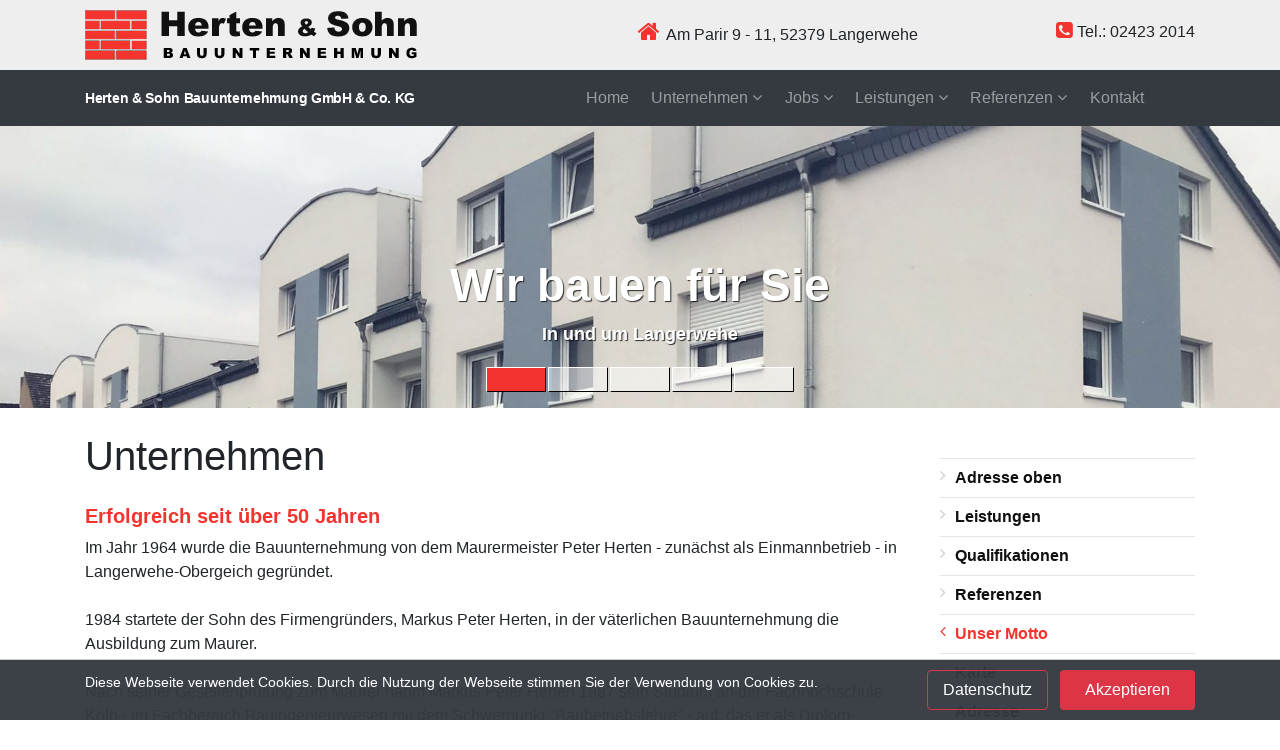

--- FILE ---
content_type: text/html; charset=UTF-8
request_url: https://www.herten-bau.de/block5.htm
body_size: 4257
content:
<!DOCTYPE html>
<html lang="en">

  <head>
	<meta charset="utf-8">
	<meta http-equiv="X-UA-Compatible" content="IE=edge">
	<meta name="viewport" content="width=device-width, initial-scale=1">
<title>Herten und Sohn Bauunternehmung Langerwehe Hochbau Tiefbau Neubau Unser Motto</title>
<meta http-equiv="Content-Type" content="text/html; charset=UTF-8">
<META NAME="keywords" CONTENT="Bauunternehmung, Hochbau, Tiefbau, Fundamente, Neubau, Altbau, Sanierung, Betonarbeiten, Bauunternehmen, Langerwehe, Düren, Aachen, Euskirchen, Mauerarbeiten, Kanalarbeiten, Kanalanschluß, Hertenbau, Einschalung, Bewehrungen, Bewehrungsanschlüsse">
<META NAME="description" CONTENT="Sämtliche Tätigkeiten im Mauer- und Stahlbetonbereich sind unsere Arbeitsschwerpunkte. Wir erstellen nicht nur Ein- und Mehrfamilienhäuser sowie Gewerbe- und Industriebauten sondern führen auch An- und Umbauarbeiten, Altbausanierung sowie kleinere Reparatur- und Instandsetzungsarbeiten durch.">
<meta name="robots" content="index,follow">
<meta NAME="page-topic" CONTENT="alle">
<meta name="revisit-after" content="7 days">
<meta name="content-language" content="DE,CH,AT">
	<link rel="shortcut icon" href="favicon.ico" type="image/vnd.microsoft.icon">
    <link href="vendor/bootstrap/css/bootstrap.min.css" rel="stylesheet">
<link href="font-awesome/css/font-awesome.min.css" rel="stylesheet" type="text/css">
    <link href="/scripts/jquery-ui-1.11.4/jquery-ui.min.css" rel="stylesheet" type="text/css"/>
    <link href="/scripts/prettyphoto/css/prettyPhoto.css" rel="stylesheet" type="text/css"/>
    <link href="css/modern-business.css" rel="stylesheet">
	  <link href="css/main.css" rel="stylesheet">
	 <script src="js/jquery.min.js"></script>
	
 <style>
      .oben {
  top: 0;
  z-index: 100;
  position: fixed;
  width: 100%;
}
    </style>
	
  </head>
<body>
	<div class="oben">
	<div style="background-color: #eee">
	<div class="container">
		<div class="row">
    <div class="col-lg-5">
		<a href="index.htm" class="logo"><img src="images/logo.png"></a>
    </div>
	  <div class="col-lg-7">
		  <div class="adresse">
<div class="row">
<div class="col-md-7">
<i class="fa fa-home" aria-hidden="true" style="color: #f3342e;font-size: 150%;">&nbsp;</i>Am Parir 9 - 11, 
52379 Langerwehe
</div>
<div class="col-md-5">
<i class="fa fa-phone-square" aria-hidden="true" style="color: #f3342e; font-size: 120%;">&nbsp;</i>Tel.: 02423 2014
</div>
</div>
</div>

					    </div>
  </div>
		</div>
	</div>
		
	  <nav class="navbar navbar-default navbar-expand-lg navbar-dark bg-dark">
      <div class="container">
        <a class="navbar-brand logo l-text" href="index.htm">Herten & Sohn   Bauunternehmung   GmbH & Co. KG</a>
        <button class="navbar-toggler navbar-toggler-right" type="button" data-toggle="collapse" data-target="#navbarResponsive" aria-controls="navbarResponsive" aria-expanded="false" aria-label="Toggle navigation">
          <span class="navbar-toggler-icon"></span>
        </button>
        <div class="collapse navbar-collapse" id="navbarResponsive">
          
<ul class="navbar-nav ml-auto" style="display:none">
            <li class="nav-item">
              <a class="nav-link active" href="#">1</a>
            </li>
	<li class="nav-item dropdown">
              <a class="nav-link dropdown-toggle" href="#" id="navbarDropdownBlog" data-toggle="dropdown"> 2 </a>
              <div class="dropdown-menu">
                <a class="dropdown-item" href="#">2.1</a>
                <a class="dropdown-item" href="#">2.2</a>
              </div>
            </li>
            <li class="nav-item">
              <a class="nav-link" href="#">3</a>
            </li>
          </ul>


<ul class="navbar-nav ml-auto">
                                            
                <li class="nav-item dropdown"><a class="nav-link" id="navbarDropdownBlog"  href="index.htm">Home
                  
                                     </a>         </li>           
                <li class="nav-item dropdown"><a class="nav-link" id="navbarDropdownBlog" data-toggle="dropdown" href="unternehmen.htm">Unternehmen
                  
                                      <i class="fa fa-angle-down"></i></a> <div class="dropdown-menu">            
                           <a class="dropdown-item" href="firmengeschichte.htm">Firmengeschichte</a>
                                                                   
                           <a class="dropdown-item" href="ansprechpartner.htm">Ansprechpartner</a>
                                                                   
                           <a class="dropdown-item" href="maschinenpark.htm">Maschinenpark</a>
                                                                   
                           <a class="dropdown-item" href="sponsoring.htm">Sponsoring</a>
                                             </div>                  </li>           
                <li class="nav-item dropdown"><a class="nav-link" id="navbarDropdownBlog" data-toggle="dropdown" href="stellenangebote.htm">Jobs
                  
                                      <i class="fa fa-angle-down"></i></a> <div class="dropdown-menu">            
                           <a class="dropdown-item" href="uebersicht_jobangebote.htm">Übersicht Jobangebote</a>
                                                                   
                           <a class="dropdown-item" href="auszubildung_maurer_in.htm">Auszubildung Maurer/in</a>
                                             </div>                  </li>           
                <li class="nav-item dropdown"><a class="nav-link" id="navbarDropdownBlog" data-toggle="dropdown" href="leistungen.htm">Leistungen
                  
                                      <i class="fa fa-angle-down"></i></a> <div class="dropdown-menu">            
                           <a class="dropdown-item" href="leistungspalette.htm">Leistungspalette</a>
                                                                   
                           <a class="dropdown-item" href="qualifikationen.htm">Qualifikationen</a>
                                                                   
                           <a class="dropdown-item" href="mitgliedschaften.htm">Mitgliedschaften</a>
                                             </div>                  </li>           
                <li class="nav-item dropdown"><a class="nav-link" id="navbarDropdownBlog" data-toggle="dropdown" href="referenzen.htm">Referenzen
                  
                                      <i class="fa fa-angle-down"></i></a> <div class="dropdown-menu">            
                           <a class="dropdown-item" href="aktuelles.htm">Aktuelle Bauprojekte</a>
                                                                   
                           <a class="dropdown-item" href="gewerbeobjekte.htm">Gewerbe- und Industrieobjekte</a>
                                                                   
                           <a class="dropdown-item" href="oeffentliche_objekte.htm">Öffentliche Objekte</a>
                                                                   
                           <a class="dropdown-item" href="mehrfamilienhaeuser.htm">Mehrfamilienhäuser</a>
                                                                   
                           <a class="dropdown-item" href="einfamilienhaeuser.htm">Einfamilienhäuser</a>
                                                                   
                           <a class="dropdown-item" href="ausbauten_umbauten.htm">Ausbauten - Umbauten</a>
                                                                   
                           <a class="dropdown-item" href="reparaturen_instandsetzungen.htm">Reparaturen - Instandsetzungen</a>
                                                                   
                           <a class="dropdown-item" href="aussergewoehnliches.htm">Außergewöhnliches</a>
                                             </div>                  </li>           
                <li class="nav-item dropdown"><a class="nav-link" id="navbarDropdownBlog"  href="kontakt.htm">Kontakt
                  
             </li></a>
</ul>
<ul>
        </div>
      </div>
    </nav>
	</div>
	<header class="infoseite">
      <div id="carouselExampleIndicators" class="carousel slide" data-ride="carousel">
        <ol class="carousel-indicators">
			          <li data-target="#carouselExampleIndicators" data-slide-to="0" class="active"></li>
			          <li data-target="#carouselExampleIndicators" data-slide-to="1" class=""></li>
			          <li data-target="#carouselExampleIndicators" data-slide-to="2" class=""></li>
			          <li data-target="#carouselExampleIndicators" data-slide-to="3" class=""></li>
			          <li data-target="#carouselExampleIndicators" data-slide-to="4" class=""></li>
			        </ol>
        <div class="carousel-inner" role="listbox">
                   <div class="carousel-item active" style="background-image: url('/images/gross/ndc5odk2mdm2mdax.jpg')">
            <div class="carousel-caption d-none d-md-block">
              <h3>Wir bauen für Sie</h3>In und um Langerwehe
            </div>
          </div>
		          <div class="carousel-item " style="background-image: url('/images/gross/ntuxnje0nze0mdax.jpg')">
            <div class="carousel-caption d-none d-md-block">
              <h3>Leistungen</h3>Sämtliche Tätigkeiten im Mauer- und Stahlbetonbereich sind unsere Arbeitsschwerpunkte
            </div>
          </div>
		          <div class="carousel-item " style="background-image: url('/images/gross/nzyynjc2ntywmdax.jpg')">
            <div class="carousel-caption d-none d-md-block">
              <h3>Unser Motto</h3>Die beste Werbung sind zufriedene Kunden
            </div>
          </div>
		          <div class="carousel-item " style="background-image: url('/images/gross/mtizmtk0ndy2mdawmq.jpg')">
            <div class="carousel-caption d-none d-md-block">
              <h3>Wir bauen für Sie</h3>In und um Langerwehe
            </div>
          </div>
		          <div class="carousel-item " style="background-image: url('/images/gross/ndu5njq2nzu2mdax.jpg')">
            <div class="carousel-caption d-none d-md-block">
              <h3>Leistungen</h3>Sämtliche Tätigkeiten im Mauer- und Stahlbetonbereich sind unsere Arbeitsschwerpunkte
            </div>
          </div>
		        </div>
        <a class="carousel-control-prev" href="#carouselExampleIndicators" role="button" data-slide="prev"></a>
        <a class="carousel-control-next" href="#carouselExampleIndicators" role="button" data-slide="next"></a>
      </div>
    </header>
	<div style="min-height: 600px">
	<div class="container">

		<div class="row">
        <div class="col-lg-9 col-md-8 portfolio-item">
         <h1 class="my-4">Unternehmen</h1>		
                <h5>Erfolgreich seit &uuml;ber 50 Jahren</h5>
Im Jahr 1964 wurde die Bauunternehmung von dem Maurermeister Peter Herten - zun&auml;chst als Einmannbetrieb - in Langerwehe-Obergeich gegr&uuml;ndet. <br />
<br />
1984 startete der Sohn des Firmengr&uuml;nders, Markus Peter Herten, in der v&auml;terlichen Bauunternehmung die Ausbildung zum Maurer.<br />
<br />
Nach seiner Gesellenpr&uuml;fung zum Maurer nahm Markus Peter Herten 1987  sein Studium an der Fachhochschule K&ouml;ln - im Fachbereich  Bauingenieurwesen mit dem Schwerpunkt &quot;Baubetriebslehre&quot; - auf, das er  als Diplom-Ingenieur (FH) erfolgreich abschloss.<br />
<br />
Im Jahr 1991 trat Dipl.-Ing. Markus Peter Herten als Bauleiter in das v&auml;terliche Bauunternehmen ein.<br />
<br />

<p><a href="firmengeschichte.htm" class="btn btn-secondary">Weiterlesen</a></p>


			         </div>
		
        <div class="col-lg-3 col-md-4 portfolio-item">
			
<div class="navi2">
                      					  <hr>
		
<i class="fa fa-angle-right" style="float: left"></i><p style="margin-left: 15px;"><a href="adresse_oben.htm">Adresse oben</a></p>
                                            					  <hr>
		
<i class="fa fa-angle-right" style="float: left"></i><p style="margin-left: 15px;"><a href="block2.htm">Leistungen</a></p>
                                            					  <hr>
		
<i class="fa fa-angle-right" style="float: left"></i><p style="margin-left: 15px;"><a href="block3.htm">Qualifikationen</a></p>
                                            					  <hr>
		
<i class="fa fa-angle-right" style="float: left"></i><p style="margin-left: 15px;"><a href="block4.htm">Referenzen</a></p>
                                                                  <hr>
<i class="fa fa-angle-left" style="color: #f3342e;float: left"></i><p style="margin-left: 15px;">Unser Motto</p>
                                            					  <hr>
		
<i class="fa fa-angle-right" style="float: left"></i><p style="margin-left: 15px;"><a href="block6.htm">Karte</a></p>
                                            					  <hr>
		
<i class="fa fa-angle-right" style="float: left"></i><p style="margin-left: 15px;"><a href="block7.htm">Adresse</a></p>
                                            					  <hr>
		
<i class="fa fa-angle-right" style="float: left"></i><p style="margin-left: 15px;"><a href="block8.htm">copiright</a></p>
                                            					  <hr>
		
<i class="fa fa-angle-right" style="float: left"></i><p style="margin-left: 15px;"><a href="footer.htm">footer</a></p>
                      
<hr>
</div>
         
<div style="margin-top:35px">
	
		<div class="card bg-dark text-white ha4"><h4>Aktuelles</h4>
			  <div class="wed-over">
		<a href="aktuelles.htm"><img class="card-img-top" src="images/gross/mjawotcznju3nzawmq.jpg" alt=""></a>		
		</div>
            <div class="card-body">
              <h5 class="card-title"></h5>
              <p class="card-text" style="font-size:80%">Hier stellen wir Ihnen unsere aktuellen Bauprojekte vor.  Gerne stehen wir Ihnen auch jederzeit f&uuml;r Fragen zur Verf&uuml;gung.  
 
 &nbsp;    Zum...</p>
            </div>
			   <div class="card-footer">
              <a href="aktuelles.htm" class="btn btn-danger" title="">Mehr Infos</a>
            </div>
          </div>

</div>        </div>
       
      </div>
		</div>
	</div>
    
    <footer class="py-4 bg-dark" style="margin-top: 100px">
      <div class="container">
		  <div class="row text-white">
			  <div class="col-md-6">
							&copy; Herten &amp; Sohn Bauunternehmung GmbH &amp; Co. KG, Langerwehe

	</div>
			  <div class="col-md-6" align="right">

				  
| <a href="datenschutz.htm">Datenschutz</a> | <a href="impressum.htm">Impressum</a> | <a href="kontakt.htm">Kontakt</a> |  <br />
<a style="text-transform: none;" href="https://wstd.de" target="_blank">Webdesign WST Web Serviceteam GmbH &amp; Co. KG</a> | <a href="admin">Admin</a> |
</div>
		  </div>
		  
        
      </div>
    </footer>
	<SCRIPT language="JavaScript" type="text/javascript" src="includes/scripts/aks_scripts.js"></SCRIPT>

    <script src="vendor/bootstrap/js/bootstrap.bundle.min.js"></script>
<script src="js/main.js"></script>
<script src="/scripts/prettyphoto/js/jquery.prettyPhoto.js" type="text/javascript"></script>
<script type="text/javascript">
    
    $("a[rel^='prettyPhoto']").prettyPhoto({social_tools: false});
    $("a[rel^='prettyPhoto'] img").hover(function () {
        $(this).animate({opacity: 0.7}, 300)
    }, function () {
        $(this).animate({opacity: 1}, 300)
    });
    
</script>
<script src="/scripts/jquery-ui-1.11.4/jquery-ui.js"></script>
<script>
    
    $("#accordion").accordion(
        {
            active: 0,
            collapsible: true
        });
    
</script>

<script type="text/javascript">
    
    (function ($) {
//    $('.accordion > li:eq(0) a').addClass('active').next().slideDown();

        $('.accordion .weiterlesen').click(function (event) {
            var accordion = $(this).closest('.accordion');
            var accordionRow = $(this).closest('.accordion-row');
            var fullText = accordionRow.find('.full-text');
            var imageText = accordionRow.find('.image-text');
            var shortText = accordionRow.find('.short-text');

//        accordion.find('.full-text').not(fullText).slideUp();
//        accordion.find('.image-text').not(imageText).slideDown();
//        accordion.find('.short-text').not(shortText).slideDown();

            imageText.stop(false, true).slideToggle();
            shortText.stop(false, true).slideToggle();
            fullText.stop(false, true).slideToggle();


            event.preventDefault();
        });

        $('#accordion').click(function (event) {

            $('html, body').animate({
                scrollTop: $(".line").offset().top - 80
            }, 1000);

        });


    })(jQuery);
    
</script>

<script type="text/javascript">
    
    $(function () {
        $("img[align='left']").each(function () {
            $(this).css('margin-right', $(this).attr('hspace')).addClass('img_left');
            $(this).attr('hspace', 0);
        });
        $("img[align='right']").each(function () {
            $(this).css('margin-left', $(this).attr('hspace')).addClass('img_right');
            $(this).attr('hspace', 0);
        });
    }); 
</script>
	
	
<script>
	$(window).scroll(function () {
  console.log($(window).scrollTop())
  if ($(window).scrollTop() > 63) {
    $('.navbar').addClass('navbar-fixed');
  }
  if ($(window).scrollTop() < 64) {
    $('.navbar').removeClass('navbar-fixed');
  }
});
	  </script>
	
	<div id="cookieBs" style="position: fixed;border-top: 1px solid #ccc;background-color: rgba(52, 58, 64, 0.96);padding: 10px 0;text-align: left;bottom: 0;width: 100%;color: #fff;z-index: 10000;line-height: 24px;font-size: 14px;">
        <div class="container">
            <button onclick="document.cookie = 'hideCookieBs=1;path=/;expires=Fri, 31 Dec 9999 23:59:59 GMT';jQuery('#cookieBs').slideUp()" style="font-size: 16px;background-color: #dc3545;border: 0;padding: 8px 25px;color: #fff;float: right;border-radius: 4px;">
                Akzeptieren
            </button>
            <a href="#" target="_blank" style="text-decoration: none;color: #fff;border: 1px solid #dc3545;padding: 7px 15px;margin: 0 12px;float: right;font-size: 16px;border-radius: 4px;">Datenschutz</a>
            <span>Diese Webseite verwendet Cookies. Durch die Nutzung der Webseite stimmen Sie der Verwendung von Cookies zu.</span>
        </div>
</div>
	
<script>
        if (document.cookie.indexOf('hideCookieBs=1') != -1) {
            jQuery('#cookieBs').hide();
        }
        else {
            jQuery('#cookieBs').prependTo('body');
            jQuery('#cookieBsCloser').show();
        }
    </script>
	
	

	
  </body>
</html>

--- FILE ---
content_type: text/css
request_url: https://www.herten-bau.de/css/main.css
body_size: 756
content:

body {
  padding-top: 120px;
	font-family:  Helvetica, Arial,"Gill Sans", "Gill Sans MT", "Myriad Pro", "DejaVu Sans Condensed","sans-serif"
}
a {
    color: #dc3545;
}
a:hover {
    color: #f00;
}
footer {
    font-size: 13px;
	line-height: 25px
}
footer a {
    color: #ccc;
	padding: 0 6px;
	text-transform: uppercase;
	font-size: 12px
}
footer a:hover {
    color: #fff;
}
.logo img {
  padding: 10px 0;
}
.logo {
  font-size: 14px;
	font-weight: bold;
	letter-spacing: -0.3px
}
.adresse {
    margin-top: 20px;
	text-align: right
}
.btn-danger {
    color: #fff;
    background-color: #f3342e;
    border-color: #f3342e;
}
h5 {
   color: #f3342e;
   font-weight: bold
}
.carousel-indicators li {
    height: 25px;
	width: 60px;
	border-bottom: 1px solid #000;
	border-right: 1px solid #000;
	border-left: 1px solid #fff;
	border-top: 1px solid #fff;
	margin-right: 1px;
margin-left: 1px;
}
.carousel-indicators li.active {
   background-color: #f3342e
}
.carousel-indicators {
    bottom: 0;
}
.dropdown-item {
    color: #fff;
	padding: .35rem 0.8rem;
}
.dropdown-menu {
    background-color: #f4352e;
	border-radius: 0;
}
.navbar-expand-lg .navbar-nav .nav-link {
    padding-right: .7rem;
    padding-left: .7rem;
}
.carousel-caption {
  
    bottom: 40px;
font-size: 18px;
	font-weight: 600;
	text-shadow: 1px 1px 1px rgba(0, 0, 0, .8);
}
.carousel-caption h3 {
font-size: 46px;font-weight: 600

}
.card-footer {
    background-color: transparent;
    border-top: 0;
    text-align: center;
    padding-top: 0;
    padding-bottom: 20px;
}
.wed-over {
    overflow: hidden
}
a img.card-img-top {
	transition: all .2s ease-in-out;
    -webkit-transition: all .2s ease-in-out;
    -moz-transition: all .2s ease-in-out;
    -o-transition: all .2s ease-in-out;
}
a:hover img.card-img-top {
 
	transform: scale(1.2);
}

@media (max-width: 992px) {
  body {
    padding-top: 0;
  }
	.adresse {
    margin-top: -10px;
	text-align: left;
		margin-bottom: 10px
}
}
@media (max-width: 422px) {
 .logo img {
  padding: 10px 0;
	 width: 100%
}
	.adresse {
    margin-top: 0;
	text-align: left;
		margin-bottom: 10px;
		font-size: 12px
}
	.l-text {
    display: none
}
}
.navi2 {
    margin-top: 50px;
	font-weight: bold
}
.bg-dark.ha4 {
    border:0
}
.navi2 i {
    float: left;
	margin-top: 2px;
	color:#ccc
}
.navi2 p {
    margin-left:15px;
	color:#f3342e;
	margin-bottom: 0
}
.navi2 a {
   color:#111
}
.navi2 a:hover {
   color:#f3342e;
	text-decoration: none
}
.navi2 hr {
   margin-top:7px;
	margin-bottom:7px
}
.ha4 h4 {
   color: #fff;
font-weight: 400;
margin: 0;
text-align: center;
background-color: #f3342e;
padding: 5px;

}

--- FILE ---
content_type: application/javascript
request_url: https://www.herten-bau.de/includes/scripts/aks_scripts.js
body_size: 3100
content:
////////////
//					 				 JavaScript Functions									  //
//											ver. 2.0										  //
//										Author: Alex Kvak									  //
////////////

// initializing a browser
var aks_isIE=0,aks_isNN=0, aks_isMF=0;
if (navigator.userAgent.indexOf("Firefox")!=-1) aks_isMF=1;
if	(document.all) 
	aks_isIE=1;
else 
	if(document.layers) 
		aks_isNN=1;
var aks_isOpera = (navigator.userAgent.indexOf("Opera") > 0);
//////////////////////////////

//////////////////////////////
/*
	Sets active OPTION in SELECT element
	@param tag_id 	id of the SELECT element
	@param value 	value of OPTION element to be selected
*/
//////////////////////////////
function aks_set_select_value(tag_id,value)
{
	if (!(obj = my$(tag_id))) return false;
	if (obj.options) {
		var lo_len = obj.options.length;
		var lo = obj.options;
	
		for(i=lo_len-1;i>=0;i--)
			if (lo[i].value == value)
			{
				lo[i].selected = true;
				break;
			}
		return true;
	}
	return false;
}
//////////////////////////////

//////////////////////////////
function aks_suredelete(obj)
{
    val_ = confirm(suredelete_confirm);
    if (val_== false) return false;
    obj.action_.value='delete';
    return true;
}
//////////////////////////////

//////////////////////////////
function aks_suredeleteAktuell(obj)
{
    val_ = confirm(suredelete_confirm);
    if (val_== false) return false;
    obj.action_.value='delete_aktuell';
    return true;
}
//////////////////////////////

//////////////////////////////
function aks_suredelete_rubrik(obj)
{
    return confirm(suredelete2_confirm);
}
//////////////////////////////

//////////////////////////////
function aks_sureoben(obj)
{
    val_ = confirm(sureoben_confirm);
    if (val_== false) return false;
    obj.action_.value='oben';
    return true;
}
//////////////////////////////

//////////////////////////////
function aks_sureunten(obj)
{
    val_ = confirm(sureunten_confirm);
    if (val_== false) return false;
    obj.action_.value='unten';
    return true;
}
//////////////////////////////

//////////////////////////////
// return Element by Id 
function aks_getElement(n)
{
   return my$(n);
}
//////////////////////////////

//////////////////////////////
// return Element by Id 
function my$(n)
{
   if (typeof document.getElementById(n) != "undefined")
	   return document.getElementById(n);
   else
   	   return false;
}
//////////////////////////////

//////////////////////////////
// creates a popUp
/*
function aks_popupWnd(url,title,width,height,scrollbars)
{
   if (title == "random")
   	 title = "wnd"+(Math.ceil(Math.random() * 10)).toString();
	 
   var options = "status=off,menubar=off,height="+height+",width="+width;
   var xtop = (screen.height-height)/2-15, xleft = (screen.width-width)/2;
   options += ",top="+xtop+",left="+xleft;
   
   if ( (scrollbars == "on") || (scrollbars == true) )
   	options += ",scrollbars=1";
   else
   	if (scrollbars == "auto")
		options += ",scrollbars=1";
	else
	   	options += ",scrollbars=0";
   
   var popup = window.open(url,title,options); 
   popup.document.close();
   return popup;
}*/
function aks_popupWnd(url) {
    $().jOverlay({url: url, imgLoading : 'bilder/ajax-loader.gif', autoHide : false, bgClickToClose : false});   
}
//////////////////////////////

//////////////////////////////
// changes the CheckBox flag of Element num
function aks_changeCheck(num)
{
	if (obj = aks_getElement(num))
		obj.checked = !obj.checked;
}
//////////////////////////////

//////////////////////////////
// set the display property of Element num
function aks_setView(num, show)
{
	var obj = aks_getElement(num);
	if (obj) obj.style.display = (show) ? '':'none';
}
//////////////////////////////

//////////////////////////////
// set the visibility of Element num	
function aks_setVisibility(num, show)
{
	var obj = aks_getElement(num);
    obj.style.visibility = (show) ? "visible":"hidden";
}
//////////////////////////////

//////////////////////////////
// returns the display property of Element num			
function aks_getView(num)
{
    var obj = aks_getElement(num);
    return obj.style.display;
}
//////////////////////////////

//////////////////////////////
// changes the visibility ogf Element num		
function aks_changeView(num)
{
    visibility_ = aks_getView(num);
	show = (visibility_ == 'none') ? true : false;
	aks_setView(num, show);
	return true;
}
//////////////////////////////

//////////////////////////////
// sets the color farbe to all cells of table row obj
function aks_setFarbe(obj,farbe)
{
    theCells = obj.cells;
    var rowCellsCnt = theCells.length;
    for (c = 0; c < rowCellsCnt; c++) 
        theCells[c].style.backgroundColor=farbe;
}
//////////////////////////////

//////////////////////////////
// sets the color farbe to specified cell obj
function aks_setFarbeCell(obj,farbe)
{
     obj.style.backgroundColor = farbe;
}
function sF(obj,farbe) {
     aks_setFarbeCell(obj,farbe)
}
//////////////////////////////

//////////////////////////////
// sets the color farbe to specified cell obj
function aks_goToURL(url)
{
     location.href = url;
}

function go(url) {
     aks_goToURL(url);
}
//////////////////////////////

/* CROSS-BROWSER EVENT HANDLER */
    function addEvent(obj, evType, fn){
         if (obj.attachEvent){
             var r = obj.attachEvent("on"+evType, fn);
            return r;
         } else if (obj.addEventListener){
             obj.addEventListener(evType, fn, true);
             return true;
         } else {
            return false;
         }
    }
	
    
function aks_checkSuche(field,value) {
    return ((my$(field).value!='') && (my$(field).value!=value));
}


////////////
// creates a new popUp window for changing the properties 
function aks_configPopUp()
{
	aks_popupWnd("edit_config.php","configPopUp",500,550,true);
	return false;
}
////////////

function MM_preloadImages() { //v3.0
  var d=document; if(d.images){ if(!d.MM_p) d.MM_p=new Array();
    var i,j=d.MM_p.length,a=MM_preloadImages.arguments; for(i=0; i<a.length; i++)
    if (a[i].indexOf("#")!=0){ d.MM_p[j]=new Image; d.MM_p[j++].src=a[i];}}
}

function MM_swapImgRestore() { //v3.0
  var i,x,a=document.MM_sr; for(i=0;a&&i<a.length&&(x=a[i])&&x.oSrc;i++) x.src=x.oSrc;
}

function MM_findObj(n, d) { //v4.0
  var p,i,x;  if(!d) d=document; if((p=n.indexOf("?"))>0&&parent.frames.length) {
    d=parent.frames[n.substring(p+1)].document; n=n.substring(0,p);}
  if(!(x=d[n])&&d.all) x=d.all[n]; for (i=0;!x&&i<d.forms.length;i++) x=d.forms[i][n];
  for(i=0;!x&&d.layers&&i<d.layers.length;i++) x=MM_findObj(n,d.layers[i].document);
  if(!x && document.getElementById) x=document.getElementById(n); return x;
}

function MM_swapImage() { //v3.0
  var i,j=0,x,a=MM_swapImage.arguments; document.MM_sr=new Array; for(i=0;i<(a.length-2);i+=3)
   if ((x=MM_findObj(a[i]))!=null){document.MM_sr[j++]=x; if(!x.oSrc) x.oSrc=x.src; x.src=a[i+2];}
}

function gallery(img,titel) { document.images["bigest"].src = 'i/g/'+img; document.images["bigest"].alt = titel; } 
function showGallery(index) {
    if (gImages) {
        iIndex = index;
        img = gImages[iIndex].i;
        titel = gImages[iIndex].t;
        gallery(img,titel);
        aks_setView('TRtxt',false);
        aks_setView('TRbild',true);
        
        pos = cumulativeOffset(my$('TRbild'));
        window.scrollTo(pos[0], pos[1]);

        if (my$('bildTitel')) my$('bildTitel').innerHTML = titel;
    }
    return false;
}

function hideGallery() {
    aks_setView('TRbild',false);
    aks_setView('TRtxt',true);
}

function cumulativeOffset (element) {
    var valueT = 0, valueL = 0;
    do {
      valueT += element.offsetTop  || 0;
      valueL += element.offsetLeft || 0;
      element = element.offsetParent;
    } while (element);
    return [valueL, valueT];
}

function swst(obj,style) {if (obj) obj.className = style;} 

function focushandler(obj,str) {
    if (obj.value == str) obj.value = '';
}

function blurhandler(obj,str) {
    if (obj.value == '') obj.value = str;
}

function nextBild() {
    if (gImages) {
        if (++iIndex >= gImages.length) iIndex = 0; 
        showGallery(iIndex);
    }
}

function fillSelect(obj,von,bis,inc) {
    for (var y=von;y!=bis+inc;y+=inc) {
        var newOpt = new Option(y,y, false, false);
        obj.options[obj.options.length] = newOpt;
    }    
}

function fillSelect2(obj,array) {
    for (var i=0;i<array.length;i++) {
        var newOpt = new Option(array[i],i+1, false, false);
        obj.options[obj.options.length] = newOpt;
    }    
}

function initFormular(vals) {
    fillSelect(my$('anreise_tag'),1,31,1);
    fillSelect2(my$('anreise_monat'),['Januar','Februar','März','April','Mai','Juni','Juli','August','September','Oktober','November','Dezember']);
    fillSelect(my$('anreise_jahr'),curYear,curYear+5,1);
    
    if (typeof vals != "undefined") {
        if (vals.anreise_tag) aks_set_select_value('anreise_tag',parseInt(vals.anreise_tag));
        if (vals.anreise_monat) aks_set_select_value('anreise_monat',parseInt(vals.anreise_monat));
        if (vals.anreise_jahr) aks_set_select_value('anreise_jahr',parseInt(vals.anreise_jahr));
    }
}


function showGalleryOben(index) {
    clearInterval(galleryIntervalID);
    
    if (gObenImages) {
        iIndex = index;
        document.images["bigestOben"].src = 'i/g/' + gObenImages[iIndex];
        
        // preloading next image
        if (++index >= gObenImages.length) index = 0;
        MM_preloadImages('i/g/' + gObenImages[index]);
    }
    return false;
}

function blendImageOben() {
    clearInterval(galleryIntervalID);
    
    //set the current image as background

    my$('TRbildOben').style.backgroundImage = "url(" + my$('bigestOben').src + ")";
    
    //make image transparent
    $('#bigestOben').hide();
//    $('#Layer4_2').hide();
//    $('#Layer2_2').hide();
    
    if (++iIndex >= gObenImages.length) iIndex = 0;
    document.images["bigestOben"].src = 'i/g/' + gObenImages[iIndex].f;
    $('#TRbildOben a').attr('href', gObenImages[iIndex].l);
    
//    $('#Layer4').html($('#Layer4_2').html()).fadeOut(500, function() {
//        text = gObenImages[iIndex].u;
//        if (gObenImages[iIndex].l) text = '<a href="'+gObenImages[iIndex].l+'">' + text + '</a>';
//        $('#Layer4_2').html(text).fadeIn(500);
//    });
//    $('#Layer2').html($('#Layer2_2').html()).fadeOut(500, function() {
//        text = gObenImages[iIndex].o;
//        if (gObenImages[iIndex].l) text = '<a href="'+gObenImages[iIndex].l+'">' + text + '</a>';
//        $('#Layer2_2').html(text).fadeIn(500);
//    });
    
    
    $('#bigestOben').fadeIn(1000, function () { 
        my$('TRbildOben').style.backgroundImage = 'url(bilder/leer.gif)'; 
        galleryIntervalID = setInterval('blendImageOben()', galleryInterval); 
    } );
}

function chkFormular2(frm) {
    var found = 0;
    $(frm).find('input.pflicht').each(function() {
        if (!found && !$(this).val()) {
            found = 1;
            $(this).focus();
            return;
        }
    });

    if (found) {
        alert('Sie haben nicht alle Pflichfelder eingefüllt!');
        return false;
    }

    return true;
}

